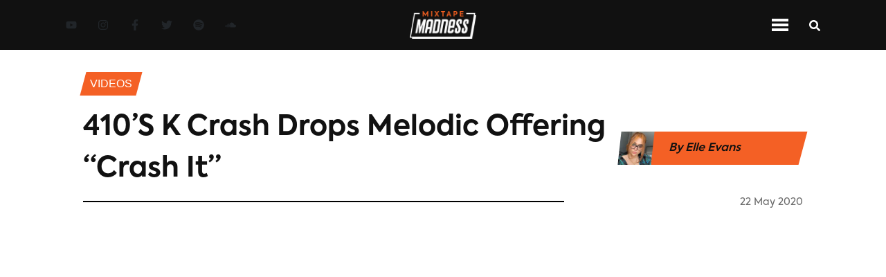

--- FILE ---
content_type: text/css; charset=UTF-8
request_url: https://www.mixtapemadness.com/_next/static/css/a3a58ce927f59b5e.css
body_size: 1428
content:
.CategoryBanner_categoryBanner__O_iNu{background-color:#f46025;color:#fff;text-align:center;transform:skewX(-15deg);padding:.7em 1em}@media(max-width:992px){.CategoryBanner_categoryBanner__O_iNu{padding:.5em .7em}}.CategoryBanner_categoryBannerAlt__lSWvp{background-color:#f46025;color:#fff;text-align:center;transform:skewX(-15deg);padding:.5em .7em}@media(max-width:992px){.CategoryBanner_categoryBannerAlt__lSWvp{padding:.5em .7em}}.CategoryBanner_categoryTitle__UKou_{font-family:Axiforma-Regular,sans-serif;margin:0;text-transform:uppercase;transform:skewX(15deg);font-size:.9em}@media(max-width:992px){.CategoryBanner_categoryTitle__UKou_{font-size:.8em;font-family:Axiforma-Regular,sans-serif}}.CategoryBanner_categoryTitleAlt__xsIFo{font-family:Axiforma-Regular,sans-serif;margin:0;text-transform:uppercase;transform:skewX(15deg);font-size:.8em}@media(max-width:992px){.CategoryBanner_categoryTitleAlt__xsIFo{font-size:.8em;font-family:Axiforma-Regular,sans-serif}}.CustomArticleCard_cardContainer__22fqL{border-radius:20px;transition:all .25s ease-in-out;-webkit-transition:all .25s ease-in-out;-moz-transition:all .25s ease-in-out;-o-transition:all .25s ease-in-out;position:relative;height:20em;box-shadow:0 0 3em 0 rgba(0,0,0,.2)}.CustomArticleCard_cardContainer__22fqL:hover{box-shadow:0 0 3em 0 rgba(0,0,0,.5)}.CustomArticleCard_cardContainer__22fqL:hover .CustomArticleCard_title__Zwuq_{color:#f46025}.CustomArticleCard_cardContainer__22fqL .CustomArticleCard_image__Bd_MU{position:absolute;width:100%;height:100%;border-radius:10px;top:0;left:0;object-fit:cover}.CustomArticleCard_cardContainer__22fqL .CustomArticleCard_gradientContainer__B4KHb{position:absolute;top:0;left:0;width:100%;height:100%;z-index:1;border-radius:10px;background:linear-gradient(0deg,rgba(0,0,0,.9),rgba(0,0,0,.7) 35%,hsla(0,0%,100%,0) 60%)}.CustomArticleCard_cardContainer__22fqL .CustomArticleCard_gradientContainer__B4KHb .CustomArticleCard_categoryBanner__PRLma{position:absolute;top:3em;right:-1em;z-index:2}@media(max-width:768px){.CustomArticleCard_cardContainer__22fqL .CustomArticleCard_gradientContainer__B4KHb .CustomArticleCard_categoryBanner__PRLma{right:-.5em}}.CustomArticleCard_cardContainer__22fqL .CustomArticleCard_cardContent__CaI_J{height:85%;padding:2em 1em 0;position:relative;z-index:2;display:flex;justify-content:flex-end;flex-direction:column}.CustomArticleCard_cardContainer__22fqL .CustomArticleCard_cardContent__CaI_J .CustomArticleCard_title__Zwuq_{transition:all .25s ease-in-out;-webkit-transition:all .25s ease-in-out;-moz-transition:all .25s ease-in-out;-o-transition:all .25s ease-in-out;font-family:Axiforma-Bold,sans-serif;font-size:1.1em;line-height:1.6em;margin-bottom:0}@media(max-width:576px){.CustomArticleCard_cardContainer__22fqL .CustomArticleCard_cardContent__CaI_J .CustomArticleCard_title__Zwuq_{font-size:1em}}.CustomArticleCard_cardContainer__22fqL .CustomArticleCard_cardContent__CaI_J .CustomArticleCard_title__Zwuq_:hover{color:#f46025}.CustomArticleCard_cardContainer__22fqL .CustomArticleCard_cardContent__CaI_J p{transition:all .25s ease-in-out;-webkit-transition:all .25s ease-in-out;-moz-transition:all .25s ease-in-out;-o-transition:all .25s ease-in-out;font-family:Axiforma-Book,sans-serif;color:#fff}.CustomArticleCard_cardContainer__22fqL .CustomArticleCard_cardContent__CaI_J p:hover{opacity:.6}.CustomArticleCard_cardContainer__22fqL .CustomArticleCard_cardFooter__JNe3z{display:flex;justify-content:space-between;align-items:center;height:10%;z-index:2;position:relative;padding:1em}.FetchMoreData_seeMoreContainer__yIhTf{padding-top:0;margin-bottom:8em;text-align:center}@media(max-width:992px){.FetchMoreData_seeMoreContainer__yIhTf{margin-bottom:5em}}.FetchMoreData_seeMoreContainer__yIhTf .FetchMoreData_seeMoreLinkContainer__ccyZy{margin:0}.FetchMoreData_seeMoreContainer__yIhTf .FetchMoreData_seeMoreLinkContainer__ccyZy .FetchMoreData_seeMoreLink__XnBL8{transition:all .25s ease-in-out;-webkit-transition:all .25s ease-in-out;-moz-transition:all .25s ease-in-out;-o-transition:all .25s ease-in-out;font-family:Axiforma-SemiBold,sans-serif;text-transform:uppercase;color:#f46025;border-bottom:1px solid #f46025;cursor:pointer}.FetchMoreData_seeMoreContainer__yIhTf .FetchMoreData_seeMoreLinkContainer__ccyZy .FetchMoreData_seeMoreLink__XnBL8:hover{opacity:.6}.PlayButton_container__5q2m6{transition:all .25s ease-in-out;-webkit-transition:all .25s ease-in-out;-moz-transition:all .25s ease-in-out;-o-transition:all .25s ease-in-out;cursor:pointer;border:2px solid #fff;display:flex;align-items:center;justify-content:center;background:transparent;padding:1.5em;border-radius:50%}@media(max-width:992px){.PlayButton_container__5q2m6{padding:1em}}.PlayButton_container__5q2m6:hover{opacity:.6}.PlayButton_container__5q2m6 .PlayButton_playIcon__0Zhty{vertical-align:unset;font-size:1.5em;transform:translateX(2px)}@media(max-width:992px){.PlayButton_container__5q2m6 .PlayButton_playIcon__0Zhty{font-size:1em}}.PlayButton_containerAlt__RyHp6{transition:all .25s ease-in-out;-webkit-transition:all .25s ease-in-out;-moz-transition:all .25s ease-in-out;-o-transition:all .25s ease-in-out;cursor:pointer;border:2px solid #fff;display:flex;align-items:center;justify-content:center;background:transparent;padding:1em;border-radius:50%}.PlayButton_containerAlt__RyHp6:hover{opacity:.6}.PlayButton_containerAlt__RyHp6 .PlayButton_playIcon__0Zhty{vertical-align:unset;font-size:1em;transform:translateX(2px)}.CustomVideoCard_cardContainer__58n1_{border-radius:10px;overflow:hidden;transition:all .25s ease-in-out;-webkit-transition:all .25s ease-in-out;-moz-transition:all .25s ease-in-out;-o-transition:all .25s ease-in-out;position:relative;height:20em;box-shadow:0 0 3em 0 rgba(0,0,0,.1)}.CustomVideoCard_cardContainer__58n1_:hover{box-shadow:0 0 3em 0 rgba(0,0,0,.5)}.CustomVideoCard_cardContainer__58n1_ .CustomVideoCard_image__KFZAx{height:90%;display:flex;justify-content:flex-end;flex-direction:column}.CustomVideoCard_cardContainer__58n1_ .CustomVideoCard_image__KFZAx .CustomVideoCard_cardContent__qGQiL{display:flex;padding:1em 1em 2em}.CustomVideoCard_cardContainer__58n1_ .CustomVideoCard_image__KFZAx .CustomVideoCard_cardContent__qGQiL .CustomVideoCard_title__GYfi6{padding-right:.5em;transition:all .25s ease-in-out;-webkit-transition:all .25s ease-in-out;-moz-transition:all .25s ease-in-out;-o-transition:all .25s ease-in-out;font-family:Axiforma-Bold,sans-serif;font-size:1.1em;line-height:1.6em;margin-bottom:0}@media(max-width:576px){.CustomVideoCard_cardContainer__58n1_ .CustomVideoCard_image__KFZAx .CustomVideoCard_cardContent__qGQiL .CustomVideoCard_title__GYfi6{font-size:1em}}.CustomVideoCard_cardContainer__58n1_ .CustomVideoCard_image__KFZAx .CustomVideoCard_cardContent__qGQiL .CustomVideoCard_title__GYfi6:hover{color:#f46025}.CustomVideoCard_cardContainer__58n1_ .CustomVideoCard_image__KFZAx .CustomVideoCard_cardContent__qGQiL p{transition:all .25s ease-in-out;-webkit-transition:all .25s ease-in-out;-moz-transition:all .25s ease-in-out;-o-transition:all .25s ease-in-out;font-family:Axiforma-Book,sans-serif;color:#fff}.CustomVideoCard_cardContainer__58n1_ .CustomVideoCard_image__KFZAx .CustomVideoCard_cardContent__qGQiL p:hover{opacity:.6}.CustomVideoCard_cardContainer__58n1_ .CustomVideoCard_cardFooter__Xmp0t{display:flex;justify-content:space-between;align-items:center;height:10%;padding-left:2em;padding-right:2em}@font-face{font-family:Axiforma-Thin;src:url(/fonts/Axiforma/Axiforma-Thin.otf);font-display:swap}@font-face{font-family:Axiforma-Thin-Italic;src:url(/fonts/Axiforma/Axiforma-Thin-Italic.otf);font-display:swap}@font-face{font-family:Axiforma-Light;src:url(/fonts/Axiforma/Axiforma-Light.otf);font-display:swap}@font-face{font-family:Axiforma-Light-Italic;src:url(/fonts/Axiforma/Axiforma-Light-Italic.otf);font-display:swap}@font-face{font-family:Axiforma-Book;src:url(/fonts/Axiforma/Axiforma-Book.otf);font-display:swap}@font-face{font-family:Axiforma-Book-Italic;src:url(/fonts/Axiforma/Axiforma-Book-Italic.otf);font-display:swap}@font-face{font-family:Axiforma-Regular;src:url(/fonts/Axiforma/Axiforma-Regular.otf);font-display:swap}@font-face{font-family:Axiforma-Italic;src:url(/fonts/Axiforma/Axiforma-Italic.otf);font-display:swap}@font-face{font-family:Axiforma-SemiBold;src:url(/fonts/Axiforma/Axiforma-SemiBold.otf);font-display:swap}@font-face{font-family:Axiforma-SemiBold-Italic;src:url(/fonts/Axiforma/Axiforma-SemiBold-Italic.otf);font-display:swap}@font-face{font-family:Axiforma-Medium;src:url(/fonts/Axiforma/Axiforma-Medium.otf);font-display:swap}@font-face{font-family:Axiforma-Medium-Italic;src:url(/fonts/Axiforma/Axiforma-Medium-Italic.otf);font-display:swap}@font-face{font-family:Axiforma-Bold;src:url(/fonts/Axiforma/Axiforma-Bold.otf);font-display:swap}@font-face{font-family:Axiforma-Bold-Italic;src:url(/fonts/Axiforma/Axiforma-Bold-Italic.otf);font-display:swap}@font-face{font-family:Axiforma-ExtraBold;src:url(/fonts/Axiforma/Axiforma-ExtraBold.otf);font-display:swap}@font-face{font-family:Axiforma-ExtraBold-Italic;src:url(/fonts/Axiforma/Axiforma-ExtraBold-Italic.otf);font-display:swap}@font-face{font-family:Axiforma-Black;src:url(/fonts/Axiforma/Axiforma-Black.otf);font-display:swap}@font-face{font-family:Axiforma-Black-Italic;src:url(/fonts/Axiforma/Axiforma-Black-Italic.otf);font-display:swap}@font-face{font-family:Axiforma-Heavy;src:url(/fonts/Axiforma/Axiforma-Heavy.otf);font-display:swap}@font-face{font-family:Axiforma-Heavy-Italic;src:url(/fonts/Axiforma/Axiforma-Heavy-Italic.otf);font-display:swap}@font-face{font-family:Druk-Regular;src:url(/fonts/Druk/Druk-Regular.otf);font-display:swap}@font-face{font-family:Druk-Medium;src:url(/fonts/Druk/Druk-Medium.otf);font-display:swap}@font-face{font-family:Druk-Heavy;src:url(/fonts/Druk/Druk-Heavy.otf);font-display:swap}.SingleAuthorContainer_container__crCvL{padding-top:2em;max-width:1200px;margin:0 auto}@media(max-width:1400px){.SingleAuthorContainer_container__crCvL{width:unset;padding-left:5em;padding-right:5em}}@media(max-width:992px){.SingleAuthorContainer_container__crCvL{padding:2em 0 0}}.SingleAuthorContainer_container__crCvL .SingleAuthorContainer_headerContainer__tp79j{border-bottom:2px solid #111;padding-bottom:1em;margin-bottom:2em}@media(max-width:992px){.SingleAuthorContainer_container__crCvL .SingleAuthorContainer_headerContainer__tp79j{margin-bottom:1em}}.SingleAuthorContainer_container__crCvL .SingleAuthorContainer_headerContainer__tp79j .SingleAuthorContainer_header__gAjJi{display:flex;align-items:center;margin-bottom:.5em}@media(max-width:992px){.SingleAuthorContainer_container__crCvL .SingleAuthorContainer_headerContainer__tp79j .SingleAuthorContainer_header__gAjJi{padding:0 2em}}.SingleAuthorContainer_container__crCvL .SingleAuthorContainer_headerContainer__tp79j .SingleAuthorContainer_header__gAjJi .SingleAuthorContainer_authorImage__bJrYU{height:5em;width:5em;margin-right:2em}.SingleAuthorContainer_container__crCvL .SingleAuthorContainer_headerContainer__tp79j .SingleAuthorContainer_header__gAjJi .SingleAuthorContainer_authorDetails__l2cWm .SingleAuthorContainer_description__aIYSp{font-family:Axiforma-Book,sans-serif;color:#6b6b6b;margin:0}.SingleAuthorContainer_container__crCvL .SingleAuthorContainer_headerContainer__tp79j .SingleAuthorContainer_header__gAjJi .SingleAuthorContainer_authorSocials__vDVKZ{display:grid;grid-auto-flow:column;grid-gap:20px;grid-auto-columns:min-content;margin-top:10px;font-size:20px}.SingleAuthorContainer_container__crCvL .SingleAuthorContainer_headerContainer__tp79j .SingleAuthorContainer_header__gAjJi .SingleAuthorContainer_authorSocials__vDVKZ a{margin:0}.SingleAuthorContainer_container__crCvL .SingleAuthorContainer_headerContainer__tp79j .SingleAuthorContainer_header__gAjJi .SingleAuthorContainer_authorSocials__vDVKZ a:hover{fill:#f46025;color:#f46025;opacity:1}.SingleAuthorContainer_container__crCvL .SingleAuthorContainer_headerContainer__tp79j .SingleAuthorContainer_header__gAjJi .SingleAuthorContainer_countDetails__lSaZK{margin-left:auto;font-family:Druk-Medium,sans-serif;text-transform:uppercase;border-left:1px solid #d0d0d0;padding-left:2em;padding-bottom:.2em}@media(max-width:768px){.SingleAuthorContainer_container__crCvL .SingleAuthorContainer_headerContainer__tp79j .SingleAuthorContainer_header__gAjJi .SingleAuthorContainer_countDetails__lSaZK{display:none}}.SingleAuthorContainer_container__crCvL .SingleAuthorContainer_headerContainer__tp79j .SingleAuthorContainer_header__gAjJi .SingleAuthorContainer_countDetails__lSaZK .SingleAuthorContainer_count__SG1LC{font-size:2.5em}.SingleAuthorContainer_container__crCvL .SingleAuthorContainer_headerContainer__tp79j .SingleAuthorContainer_header__gAjJi .SingleAuthorContainer_countDetails__lSaZK .SingleAuthorContainer_subtitle__fdm2Y{font-size:1.5em}.SingleAuthorContainer_container__crCvL .SingleAuthorContainer_cardsContainer__9jpgE{margin:3em 0;display:grid;grid-template-columns:repeat(3,1fr);grid-gap:2em}@media(max-width:992px){.SingleAuthorContainer_container__crCvL .SingleAuthorContainer_cardsContainer__9jpgE{padding:0 2em;grid-template-columns:repeat(2,1fr)}}@media(max-width:768px){.SingleAuthorContainer_container__crCvL .SingleAuthorContainer_cardsContainer__9jpgE{margin:2em 0;grid-template-columns:1fr;grid-gap:1em}}